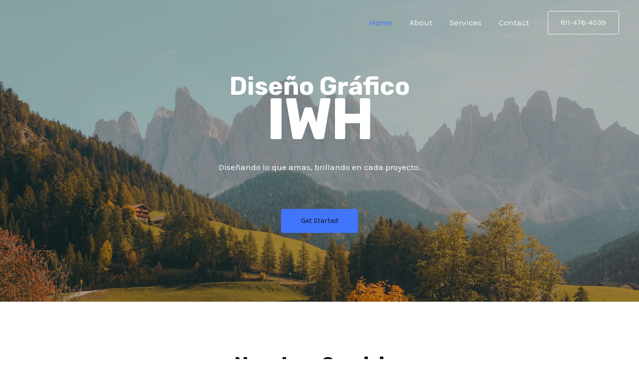

--- FILE ---
content_type: text/javascript
request_url: https://iwh.com.mx/wp-content/uploads/uag-plugin/assets/1000/uag-js-1322.js?ver=1730184913
body_size: 1544
content:
document.addEventListener("DOMContentLoaded", function(){ jQuery( document ).ready( function() {
	if( jQuery( '.uagb-block-b69b0069' ).length > 0 ){
	jQuery( '.uagb-block-b69b0069' ).find( ".is-carousel" ).slick( {"slidesToShow":1,"slidesToScroll":1,"autoplaySpeed":"2000","autoplay":true,"infinite":true,"pauseOnHover":true,"speed":"500","arrows":true,"dots":true,"rtl":false,"prevArrow":"<button type='button' data-role='none' class='slick-prev' aria-label='Previous' tabindex='0' role='button' style='border-color: #333;border-radius:0px;border-width:0px'><svg xmlns='https:\/\/www.w3.org\/2000\/svg' viewBox='0 0 256 512' height ='20' width = '20' fill ='#333'  ><path d='M31.7 239l136-136c9.4-9.4 24.6-9.4 33.9 0l22.6 22.6c9.4 9.4 9.4 24.6 0 33.9L127.9 256l96.4 96.4c9.4 9.4 9.4 24.6 0 33.9L201.7 409c-9.4 9.4-24.6 9.4-33.9 0l-136-136c-9.5-9.4-9.5-24.6-.1-34z'><\/path><\/svg><\/button>","nextArrow":"<button type='button' data-role='none' class='slick-next' aria-label='Next' tabindex='0' role='button' style='border-color: #333;border-radius:0px;border-width:0px'><svg xmlns='https:\/\/www.w3.org\/2000\/svg' viewBox='0 0 256 512' height ='20' width = '20' fill ='#333' ><path d='M224.3 273l-136 136c-9.4 9.4-24.6 9.4-33.9 0l-22.6-22.6c-9.4-9.4-9.4-24.6 0-33.9l96.4-96.4-96.4-96.4c-9.4-9.4-9.4-24.6 0-33.9L54.3 103c9.4-9.4 24.6-9.4 33.9 0l136 136c9.5 9.4 9.5 24.6.1 34z'><\/path><\/svg><\/button>","responsive":[{"breakpoint":1024,"settings":{"slidesToShow":1,"slidesToScroll":1}},{"breakpoint":767,"settings":{"slidesToShow":1,"slidesToScroll":1}}]} );
	}
	var $scope = jQuery('.uagb-block-b69b0069');
	var enableEqualHeight = ( '' );
			if( enableEqualHeight ){
				$scope.imagesLoaded( function() {
					UAGBTestimonialCarousel._setHeight( $scope );
				});

				$scope.on( "afterChange", function() {
					UAGBTestimonialCarousel._setHeight( $scope );
				} );
			}
} );
 });